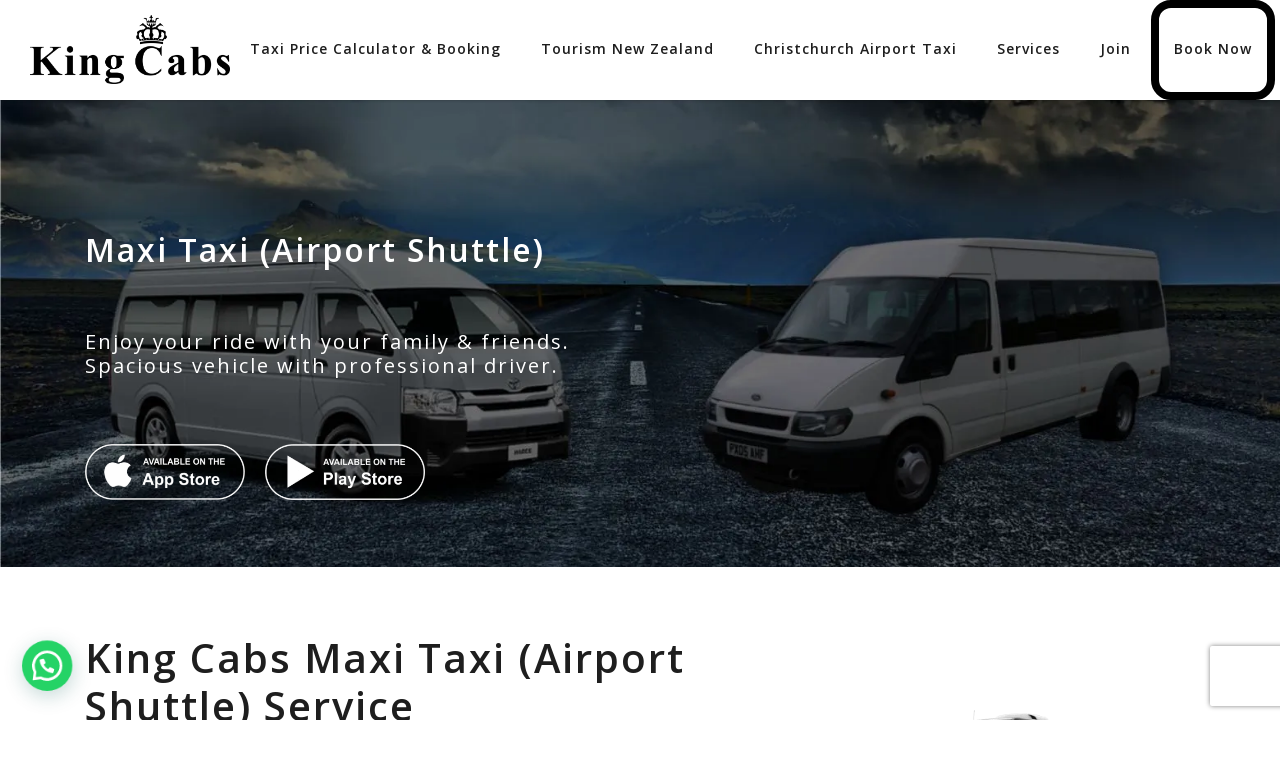

--- FILE ---
content_type: text/html; charset=utf-8
request_url: https://www.google.com/recaptcha/api2/anchor?ar=1&k=6Le583oaAAAAAGJ2gSRiLbwrzLSniuJYQpqxugEu&co=aHR0cHM6Ly9raW5nY2Ficy5jby5uejo0NDM.&hl=en&v=PoyoqOPhxBO7pBk68S4YbpHZ&size=invisible&anchor-ms=20000&execute-ms=30000&cb=xn9g8lq03od0
body_size: 49430
content:
<!DOCTYPE HTML><html dir="ltr" lang="en"><head><meta http-equiv="Content-Type" content="text/html; charset=UTF-8">
<meta http-equiv="X-UA-Compatible" content="IE=edge">
<title>reCAPTCHA</title>
<style type="text/css">
/* cyrillic-ext */
@font-face {
  font-family: 'Roboto';
  font-style: normal;
  font-weight: 400;
  font-stretch: 100%;
  src: url(//fonts.gstatic.com/s/roboto/v48/KFO7CnqEu92Fr1ME7kSn66aGLdTylUAMa3GUBHMdazTgWw.woff2) format('woff2');
  unicode-range: U+0460-052F, U+1C80-1C8A, U+20B4, U+2DE0-2DFF, U+A640-A69F, U+FE2E-FE2F;
}
/* cyrillic */
@font-face {
  font-family: 'Roboto';
  font-style: normal;
  font-weight: 400;
  font-stretch: 100%;
  src: url(//fonts.gstatic.com/s/roboto/v48/KFO7CnqEu92Fr1ME7kSn66aGLdTylUAMa3iUBHMdazTgWw.woff2) format('woff2');
  unicode-range: U+0301, U+0400-045F, U+0490-0491, U+04B0-04B1, U+2116;
}
/* greek-ext */
@font-face {
  font-family: 'Roboto';
  font-style: normal;
  font-weight: 400;
  font-stretch: 100%;
  src: url(//fonts.gstatic.com/s/roboto/v48/KFO7CnqEu92Fr1ME7kSn66aGLdTylUAMa3CUBHMdazTgWw.woff2) format('woff2');
  unicode-range: U+1F00-1FFF;
}
/* greek */
@font-face {
  font-family: 'Roboto';
  font-style: normal;
  font-weight: 400;
  font-stretch: 100%;
  src: url(//fonts.gstatic.com/s/roboto/v48/KFO7CnqEu92Fr1ME7kSn66aGLdTylUAMa3-UBHMdazTgWw.woff2) format('woff2');
  unicode-range: U+0370-0377, U+037A-037F, U+0384-038A, U+038C, U+038E-03A1, U+03A3-03FF;
}
/* math */
@font-face {
  font-family: 'Roboto';
  font-style: normal;
  font-weight: 400;
  font-stretch: 100%;
  src: url(//fonts.gstatic.com/s/roboto/v48/KFO7CnqEu92Fr1ME7kSn66aGLdTylUAMawCUBHMdazTgWw.woff2) format('woff2');
  unicode-range: U+0302-0303, U+0305, U+0307-0308, U+0310, U+0312, U+0315, U+031A, U+0326-0327, U+032C, U+032F-0330, U+0332-0333, U+0338, U+033A, U+0346, U+034D, U+0391-03A1, U+03A3-03A9, U+03B1-03C9, U+03D1, U+03D5-03D6, U+03F0-03F1, U+03F4-03F5, U+2016-2017, U+2034-2038, U+203C, U+2040, U+2043, U+2047, U+2050, U+2057, U+205F, U+2070-2071, U+2074-208E, U+2090-209C, U+20D0-20DC, U+20E1, U+20E5-20EF, U+2100-2112, U+2114-2115, U+2117-2121, U+2123-214F, U+2190, U+2192, U+2194-21AE, U+21B0-21E5, U+21F1-21F2, U+21F4-2211, U+2213-2214, U+2216-22FF, U+2308-230B, U+2310, U+2319, U+231C-2321, U+2336-237A, U+237C, U+2395, U+239B-23B7, U+23D0, U+23DC-23E1, U+2474-2475, U+25AF, U+25B3, U+25B7, U+25BD, U+25C1, U+25CA, U+25CC, U+25FB, U+266D-266F, U+27C0-27FF, U+2900-2AFF, U+2B0E-2B11, U+2B30-2B4C, U+2BFE, U+3030, U+FF5B, U+FF5D, U+1D400-1D7FF, U+1EE00-1EEFF;
}
/* symbols */
@font-face {
  font-family: 'Roboto';
  font-style: normal;
  font-weight: 400;
  font-stretch: 100%;
  src: url(//fonts.gstatic.com/s/roboto/v48/KFO7CnqEu92Fr1ME7kSn66aGLdTylUAMaxKUBHMdazTgWw.woff2) format('woff2');
  unicode-range: U+0001-000C, U+000E-001F, U+007F-009F, U+20DD-20E0, U+20E2-20E4, U+2150-218F, U+2190, U+2192, U+2194-2199, U+21AF, U+21E6-21F0, U+21F3, U+2218-2219, U+2299, U+22C4-22C6, U+2300-243F, U+2440-244A, U+2460-24FF, U+25A0-27BF, U+2800-28FF, U+2921-2922, U+2981, U+29BF, U+29EB, U+2B00-2BFF, U+4DC0-4DFF, U+FFF9-FFFB, U+10140-1018E, U+10190-1019C, U+101A0, U+101D0-101FD, U+102E0-102FB, U+10E60-10E7E, U+1D2C0-1D2D3, U+1D2E0-1D37F, U+1F000-1F0FF, U+1F100-1F1AD, U+1F1E6-1F1FF, U+1F30D-1F30F, U+1F315, U+1F31C, U+1F31E, U+1F320-1F32C, U+1F336, U+1F378, U+1F37D, U+1F382, U+1F393-1F39F, U+1F3A7-1F3A8, U+1F3AC-1F3AF, U+1F3C2, U+1F3C4-1F3C6, U+1F3CA-1F3CE, U+1F3D4-1F3E0, U+1F3ED, U+1F3F1-1F3F3, U+1F3F5-1F3F7, U+1F408, U+1F415, U+1F41F, U+1F426, U+1F43F, U+1F441-1F442, U+1F444, U+1F446-1F449, U+1F44C-1F44E, U+1F453, U+1F46A, U+1F47D, U+1F4A3, U+1F4B0, U+1F4B3, U+1F4B9, U+1F4BB, U+1F4BF, U+1F4C8-1F4CB, U+1F4D6, U+1F4DA, U+1F4DF, U+1F4E3-1F4E6, U+1F4EA-1F4ED, U+1F4F7, U+1F4F9-1F4FB, U+1F4FD-1F4FE, U+1F503, U+1F507-1F50B, U+1F50D, U+1F512-1F513, U+1F53E-1F54A, U+1F54F-1F5FA, U+1F610, U+1F650-1F67F, U+1F687, U+1F68D, U+1F691, U+1F694, U+1F698, U+1F6AD, U+1F6B2, U+1F6B9-1F6BA, U+1F6BC, U+1F6C6-1F6CF, U+1F6D3-1F6D7, U+1F6E0-1F6EA, U+1F6F0-1F6F3, U+1F6F7-1F6FC, U+1F700-1F7FF, U+1F800-1F80B, U+1F810-1F847, U+1F850-1F859, U+1F860-1F887, U+1F890-1F8AD, U+1F8B0-1F8BB, U+1F8C0-1F8C1, U+1F900-1F90B, U+1F93B, U+1F946, U+1F984, U+1F996, U+1F9E9, U+1FA00-1FA6F, U+1FA70-1FA7C, U+1FA80-1FA89, U+1FA8F-1FAC6, U+1FACE-1FADC, U+1FADF-1FAE9, U+1FAF0-1FAF8, U+1FB00-1FBFF;
}
/* vietnamese */
@font-face {
  font-family: 'Roboto';
  font-style: normal;
  font-weight: 400;
  font-stretch: 100%;
  src: url(//fonts.gstatic.com/s/roboto/v48/KFO7CnqEu92Fr1ME7kSn66aGLdTylUAMa3OUBHMdazTgWw.woff2) format('woff2');
  unicode-range: U+0102-0103, U+0110-0111, U+0128-0129, U+0168-0169, U+01A0-01A1, U+01AF-01B0, U+0300-0301, U+0303-0304, U+0308-0309, U+0323, U+0329, U+1EA0-1EF9, U+20AB;
}
/* latin-ext */
@font-face {
  font-family: 'Roboto';
  font-style: normal;
  font-weight: 400;
  font-stretch: 100%;
  src: url(//fonts.gstatic.com/s/roboto/v48/KFO7CnqEu92Fr1ME7kSn66aGLdTylUAMa3KUBHMdazTgWw.woff2) format('woff2');
  unicode-range: U+0100-02BA, U+02BD-02C5, U+02C7-02CC, U+02CE-02D7, U+02DD-02FF, U+0304, U+0308, U+0329, U+1D00-1DBF, U+1E00-1E9F, U+1EF2-1EFF, U+2020, U+20A0-20AB, U+20AD-20C0, U+2113, U+2C60-2C7F, U+A720-A7FF;
}
/* latin */
@font-face {
  font-family: 'Roboto';
  font-style: normal;
  font-weight: 400;
  font-stretch: 100%;
  src: url(//fonts.gstatic.com/s/roboto/v48/KFO7CnqEu92Fr1ME7kSn66aGLdTylUAMa3yUBHMdazQ.woff2) format('woff2');
  unicode-range: U+0000-00FF, U+0131, U+0152-0153, U+02BB-02BC, U+02C6, U+02DA, U+02DC, U+0304, U+0308, U+0329, U+2000-206F, U+20AC, U+2122, U+2191, U+2193, U+2212, U+2215, U+FEFF, U+FFFD;
}
/* cyrillic-ext */
@font-face {
  font-family: 'Roboto';
  font-style: normal;
  font-weight: 500;
  font-stretch: 100%;
  src: url(//fonts.gstatic.com/s/roboto/v48/KFO7CnqEu92Fr1ME7kSn66aGLdTylUAMa3GUBHMdazTgWw.woff2) format('woff2');
  unicode-range: U+0460-052F, U+1C80-1C8A, U+20B4, U+2DE0-2DFF, U+A640-A69F, U+FE2E-FE2F;
}
/* cyrillic */
@font-face {
  font-family: 'Roboto';
  font-style: normal;
  font-weight: 500;
  font-stretch: 100%;
  src: url(//fonts.gstatic.com/s/roboto/v48/KFO7CnqEu92Fr1ME7kSn66aGLdTylUAMa3iUBHMdazTgWw.woff2) format('woff2');
  unicode-range: U+0301, U+0400-045F, U+0490-0491, U+04B0-04B1, U+2116;
}
/* greek-ext */
@font-face {
  font-family: 'Roboto';
  font-style: normal;
  font-weight: 500;
  font-stretch: 100%;
  src: url(//fonts.gstatic.com/s/roboto/v48/KFO7CnqEu92Fr1ME7kSn66aGLdTylUAMa3CUBHMdazTgWw.woff2) format('woff2');
  unicode-range: U+1F00-1FFF;
}
/* greek */
@font-face {
  font-family: 'Roboto';
  font-style: normal;
  font-weight: 500;
  font-stretch: 100%;
  src: url(//fonts.gstatic.com/s/roboto/v48/KFO7CnqEu92Fr1ME7kSn66aGLdTylUAMa3-UBHMdazTgWw.woff2) format('woff2');
  unicode-range: U+0370-0377, U+037A-037F, U+0384-038A, U+038C, U+038E-03A1, U+03A3-03FF;
}
/* math */
@font-face {
  font-family: 'Roboto';
  font-style: normal;
  font-weight: 500;
  font-stretch: 100%;
  src: url(//fonts.gstatic.com/s/roboto/v48/KFO7CnqEu92Fr1ME7kSn66aGLdTylUAMawCUBHMdazTgWw.woff2) format('woff2');
  unicode-range: U+0302-0303, U+0305, U+0307-0308, U+0310, U+0312, U+0315, U+031A, U+0326-0327, U+032C, U+032F-0330, U+0332-0333, U+0338, U+033A, U+0346, U+034D, U+0391-03A1, U+03A3-03A9, U+03B1-03C9, U+03D1, U+03D5-03D6, U+03F0-03F1, U+03F4-03F5, U+2016-2017, U+2034-2038, U+203C, U+2040, U+2043, U+2047, U+2050, U+2057, U+205F, U+2070-2071, U+2074-208E, U+2090-209C, U+20D0-20DC, U+20E1, U+20E5-20EF, U+2100-2112, U+2114-2115, U+2117-2121, U+2123-214F, U+2190, U+2192, U+2194-21AE, U+21B0-21E5, U+21F1-21F2, U+21F4-2211, U+2213-2214, U+2216-22FF, U+2308-230B, U+2310, U+2319, U+231C-2321, U+2336-237A, U+237C, U+2395, U+239B-23B7, U+23D0, U+23DC-23E1, U+2474-2475, U+25AF, U+25B3, U+25B7, U+25BD, U+25C1, U+25CA, U+25CC, U+25FB, U+266D-266F, U+27C0-27FF, U+2900-2AFF, U+2B0E-2B11, U+2B30-2B4C, U+2BFE, U+3030, U+FF5B, U+FF5D, U+1D400-1D7FF, U+1EE00-1EEFF;
}
/* symbols */
@font-face {
  font-family: 'Roboto';
  font-style: normal;
  font-weight: 500;
  font-stretch: 100%;
  src: url(//fonts.gstatic.com/s/roboto/v48/KFO7CnqEu92Fr1ME7kSn66aGLdTylUAMaxKUBHMdazTgWw.woff2) format('woff2');
  unicode-range: U+0001-000C, U+000E-001F, U+007F-009F, U+20DD-20E0, U+20E2-20E4, U+2150-218F, U+2190, U+2192, U+2194-2199, U+21AF, U+21E6-21F0, U+21F3, U+2218-2219, U+2299, U+22C4-22C6, U+2300-243F, U+2440-244A, U+2460-24FF, U+25A0-27BF, U+2800-28FF, U+2921-2922, U+2981, U+29BF, U+29EB, U+2B00-2BFF, U+4DC0-4DFF, U+FFF9-FFFB, U+10140-1018E, U+10190-1019C, U+101A0, U+101D0-101FD, U+102E0-102FB, U+10E60-10E7E, U+1D2C0-1D2D3, U+1D2E0-1D37F, U+1F000-1F0FF, U+1F100-1F1AD, U+1F1E6-1F1FF, U+1F30D-1F30F, U+1F315, U+1F31C, U+1F31E, U+1F320-1F32C, U+1F336, U+1F378, U+1F37D, U+1F382, U+1F393-1F39F, U+1F3A7-1F3A8, U+1F3AC-1F3AF, U+1F3C2, U+1F3C4-1F3C6, U+1F3CA-1F3CE, U+1F3D4-1F3E0, U+1F3ED, U+1F3F1-1F3F3, U+1F3F5-1F3F7, U+1F408, U+1F415, U+1F41F, U+1F426, U+1F43F, U+1F441-1F442, U+1F444, U+1F446-1F449, U+1F44C-1F44E, U+1F453, U+1F46A, U+1F47D, U+1F4A3, U+1F4B0, U+1F4B3, U+1F4B9, U+1F4BB, U+1F4BF, U+1F4C8-1F4CB, U+1F4D6, U+1F4DA, U+1F4DF, U+1F4E3-1F4E6, U+1F4EA-1F4ED, U+1F4F7, U+1F4F9-1F4FB, U+1F4FD-1F4FE, U+1F503, U+1F507-1F50B, U+1F50D, U+1F512-1F513, U+1F53E-1F54A, U+1F54F-1F5FA, U+1F610, U+1F650-1F67F, U+1F687, U+1F68D, U+1F691, U+1F694, U+1F698, U+1F6AD, U+1F6B2, U+1F6B9-1F6BA, U+1F6BC, U+1F6C6-1F6CF, U+1F6D3-1F6D7, U+1F6E0-1F6EA, U+1F6F0-1F6F3, U+1F6F7-1F6FC, U+1F700-1F7FF, U+1F800-1F80B, U+1F810-1F847, U+1F850-1F859, U+1F860-1F887, U+1F890-1F8AD, U+1F8B0-1F8BB, U+1F8C0-1F8C1, U+1F900-1F90B, U+1F93B, U+1F946, U+1F984, U+1F996, U+1F9E9, U+1FA00-1FA6F, U+1FA70-1FA7C, U+1FA80-1FA89, U+1FA8F-1FAC6, U+1FACE-1FADC, U+1FADF-1FAE9, U+1FAF0-1FAF8, U+1FB00-1FBFF;
}
/* vietnamese */
@font-face {
  font-family: 'Roboto';
  font-style: normal;
  font-weight: 500;
  font-stretch: 100%;
  src: url(//fonts.gstatic.com/s/roboto/v48/KFO7CnqEu92Fr1ME7kSn66aGLdTylUAMa3OUBHMdazTgWw.woff2) format('woff2');
  unicode-range: U+0102-0103, U+0110-0111, U+0128-0129, U+0168-0169, U+01A0-01A1, U+01AF-01B0, U+0300-0301, U+0303-0304, U+0308-0309, U+0323, U+0329, U+1EA0-1EF9, U+20AB;
}
/* latin-ext */
@font-face {
  font-family: 'Roboto';
  font-style: normal;
  font-weight: 500;
  font-stretch: 100%;
  src: url(//fonts.gstatic.com/s/roboto/v48/KFO7CnqEu92Fr1ME7kSn66aGLdTylUAMa3KUBHMdazTgWw.woff2) format('woff2');
  unicode-range: U+0100-02BA, U+02BD-02C5, U+02C7-02CC, U+02CE-02D7, U+02DD-02FF, U+0304, U+0308, U+0329, U+1D00-1DBF, U+1E00-1E9F, U+1EF2-1EFF, U+2020, U+20A0-20AB, U+20AD-20C0, U+2113, U+2C60-2C7F, U+A720-A7FF;
}
/* latin */
@font-face {
  font-family: 'Roboto';
  font-style: normal;
  font-weight: 500;
  font-stretch: 100%;
  src: url(//fonts.gstatic.com/s/roboto/v48/KFO7CnqEu92Fr1ME7kSn66aGLdTylUAMa3yUBHMdazQ.woff2) format('woff2');
  unicode-range: U+0000-00FF, U+0131, U+0152-0153, U+02BB-02BC, U+02C6, U+02DA, U+02DC, U+0304, U+0308, U+0329, U+2000-206F, U+20AC, U+2122, U+2191, U+2193, U+2212, U+2215, U+FEFF, U+FFFD;
}
/* cyrillic-ext */
@font-face {
  font-family: 'Roboto';
  font-style: normal;
  font-weight: 900;
  font-stretch: 100%;
  src: url(//fonts.gstatic.com/s/roboto/v48/KFO7CnqEu92Fr1ME7kSn66aGLdTylUAMa3GUBHMdazTgWw.woff2) format('woff2');
  unicode-range: U+0460-052F, U+1C80-1C8A, U+20B4, U+2DE0-2DFF, U+A640-A69F, U+FE2E-FE2F;
}
/* cyrillic */
@font-face {
  font-family: 'Roboto';
  font-style: normal;
  font-weight: 900;
  font-stretch: 100%;
  src: url(//fonts.gstatic.com/s/roboto/v48/KFO7CnqEu92Fr1ME7kSn66aGLdTylUAMa3iUBHMdazTgWw.woff2) format('woff2');
  unicode-range: U+0301, U+0400-045F, U+0490-0491, U+04B0-04B1, U+2116;
}
/* greek-ext */
@font-face {
  font-family: 'Roboto';
  font-style: normal;
  font-weight: 900;
  font-stretch: 100%;
  src: url(//fonts.gstatic.com/s/roboto/v48/KFO7CnqEu92Fr1ME7kSn66aGLdTylUAMa3CUBHMdazTgWw.woff2) format('woff2');
  unicode-range: U+1F00-1FFF;
}
/* greek */
@font-face {
  font-family: 'Roboto';
  font-style: normal;
  font-weight: 900;
  font-stretch: 100%;
  src: url(//fonts.gstatic.com/s/roboto/v48/KFO7CnqEu92Fr1ME7kSn66aGLdTylUAMa3-UBHMdazTgWw.woff2) format('woff2');
  unicode-range: U+0370-0377, U+037A-037F, U+0384-038A, U+038C, U+038E-03A1, U+03A3-03FF;
}
/* math */
@font-face {
  font-family: 'Roboto';
  font-style: normal;
  font-weight: 900;
  font-stretch: 100%;
  src: url(//fonts.gstatic.com/s/roboto/v48/KFO7CnqEu92Fr1ME7kSn66aGLdTylUAMawCUBHMdazTgWw.woff2) format('woff2');
  unicode-range: U+0302-0303, U+0305, U+0307-0308, U+0310, U+0312, U+0315, U+031A, U+0326-0327, U+032C, U+032F-0330, U+0332-0333, U+0338, U+033A, U+0346, U+034D, U+0391-03A1, U+03A3-03A9, U+03B1-03C9, U+03D1, U+03D5-03D6, U+03F0-03F1, U+03F4-03F5, U+2016-2017, U+2034-2038, U+203C, U+2040, U+2043, U+2047, U+2050, U+2057, U+205F, U+2070-2071, U+2074-208E, U+2090-209C, U+20D0-20DC, U+20E1, U+20E5-20EF, U+2100-2112, U+2114-2115, U+2117-2121, U+2123-214F, U+2190, U+2192, U+2194-21AE, U+21B0-21E5, U+21F1-21F2, U+21F4-2211, U+2213-2214, U+2216-22FF, U+2308-230B, U+2310, U+2319, U+231C-2321, U+2336-237A, U+237C, U+2395, U+239B-23B7, U+23D0, U+23DC-23E1, U+2474-2475, U+25AF, U+25B3, U+25B7, U+25BD, U+25C1, U+25CA, U+25CC, U+25FB, U+266D-266F, U+27C0-27FF, U+2900-2AFF, U+2B0E-2B11, U+2B30-2B4C, U+2BFE, U+3030, U+FF5B, U+FF5D, U+1D400-1D7FF, U+1EE00-1EEFF;
}
/* symbols */
@font-face {
  font-family: 'Roboto';
  font-style: normal;
  font-weight: 900;
  font-stretch: 100%;
  src: url(//fonts.gstatic.com/s/roboto/v48/KFO7CnqEu92Fr1ME7kSn66aGLdTylUAMaxKUBHMdazTgWw.woff2) format('woff2');
  unicode-range: U+0001-000C, U+000E-001F, U+007F-009F, U+20DD-20E0, U+20E2-20E4, U+2150-218F, U+2190, U+2192, U+2194-2199, U+21AF, U+21E6-21F0, U+21F3, U+2218-2219, U+2299, U+22C4-22C6, U+2300-243F, U+2440-244A, U+2460-24FF, U+25A0-27BF, U+2800-28FF, U+2921-2922, U+2981, U+29BF, U+29EB, U+2B00-2BFF, U+4DC0-4DFF, U+FFF9-FFFB, U+10140-1018E, U+10190-1019C, U+101A0, U+101D0-101FD, U+102E0-102FB, U+10E60-10E7E, U+1D2C0-1D2D3, U+1D2E0-1D37F, U+1F000-1F0FF, U+1F100-1F1AD, U+1F1E6-1F1FF, U+1F30D-1F30F, U+1F315, U+1F31C, U+1F31E, U+1F320-1F32C, U+1F336, U+1F378, U+1F37D, U+1F382, U+1F393-1F39F, U+1F3A7-1F3A8, U+1F3AC-1F3AF, U+1F3C2, U+1F3C4-1F3C6, U+1F3CA-1F3CE, U+1F3D4-1F3E0, U+1F3ED, U+1F3F1-1F3F3, U+1F3F5-1F3F7, U+1F408, U+1F415, U+1F41F, U+1F426, U+1F43F, U+1F441-1F442, U+1F444, U+1F446-1F449, U+1F44C-1F44E, U+1F453, U+1F46A, U+1F47D, U+1F4A3, U+1F4B0, U+1F4B3, U+1F4B9, U+1F4BB, U+1F4BF, U+1F4C8-1F4CB, U+1F4D6, U+1F4DA, U+1F4DF, U+1F4E3-1F4E6, U+1F4EA-1F4ED, U+1F4F7, U+1F4F9-1F4FB, U+1F4FD-1F4FE, U+1F503, U+1F507-1F50B, U+1F50D, U+1F512-1F513, U+1F53E-1F54A, U+1F54F-1F5FA, U+1F610, U+1F650-1F67F, U+1F687, U+1F68D, U+1F691, U+1F694, U+1F698, U+1F6AD, U+1F6B2, U+1F6B9-1F6BA, U+1F6BC, U+1F6C6-1F6CF, U+1F6D3-1F6D7, U+1F6E0-1F6EA, U+1F6F0-1F6F3, U+1F6F7-1F6FC, U+1F700-1F7FF, U+1F800-1F80B, U+1F810-1F847, U+1F850-1F859, U+1F860-1F887, U+1F890-1F8AD, U+1F8B0-1F8BB, U+1F8C0-1F8C1, U+1F900-1F90B, U+1F93B, U+1F946, U+1F984, U+1F996, U+1F9E9, U+1FA00-1FA6F, U+1FA70-1FA7C, U+1FA80-1FA89, U+1FA8F-1FAC6, U+1FACE-1FADC, U+1FADF-1FAE9, U+1FAF0-1FAF8, U+1FB00-1FBFF;
}
/* vietnamese */
@font-face {
  font-family: 'Roboto';
  font-style: normal;
  font-weight: 900;
  font-stretch: 100%;
  src: url(//fonts.gstatic.com/s/roboto/v48/KFO7CnqEu92Fr1ME7kSn66aGLdTylUAMa3OUBHMdazTgWw.woff2) format('woff2');
  unicode-range: U+0102-0103, U+0110-0111, U+0128-0129, U+0168-0169, U+01A0-01A1, U+01AF-01B0, U+0300-0301, U+0303-0304, U+0308-0309, U+0323, U+0329, U+1EA0-1EF9, U+20AB;
}
/* latin-ext */
@font-face {
  font-family: 'Roboto';
  font-style: normal;
  font-weight: 900;
  font-stretch: 100%;
  src: url(//fonts.gstatic.com/s/roboto/v48/KFO7CnqEu92Fr1ME7kSn66aGLdTylUAMa3KUBHMdazTgWw.woff2) format('woff2');
  unicode-range: U+0100-02BA, U+02BD-02C5, U+02C7-02CC, U+02CE-02D7, U+02DD-02FF, U+0304, U+0308, U+0329, U+1D00-1DBF, U+1E00-1E9F, U+1EF2-1EFF, U+2020, U+20A0-20AB, U+20AD-20C0, U+2113, U+2C60-2C7F, U+A720-A7FF;
}
/* latin */
@font-face {
  font-family: 'Roboto';
  font-style: normal;
  font-weight: 900;
  font-stretch: 100%;
  src: url(//fonts.gstatic.com/s/roboto/v48/KFO7CnqEu92Fr1ME7kSn66aGLdTylUAMa3yUBHMdazQ.woff2) format('woff2');
  unicode-range: U+0000-00FF, U+0131, U+0152-0153, U+02BB-02BC, U+02C6, U+02DA, U+02DC, U+0304, U+0308, U+0329, U+2000-206F, U+20AC, U+2122, U+2191, U+2193, U+2212, U+2215, U+FEFF, U+FFFD;
}

</style>
<link rel="stylesheet" type="text/css" href="https://www.gstatic.com/recaptcha/releases/PoyoqOPhxBO7pBk68S4YbpHZ/styles__ltr.css">
<script nonce="mC_3E1pEGJH62E8HCtCTTQ" type="text/javascript">window['__recaptcha_api'] = 'https://www.google.com/recaptcha/api2/';</script>
<script type="text/javascript" src="https://www.gstatic.com/recaptcha/releases/PoyoqOPhxBO7pBk68S4YbpHZ/recaptcha__en.js" nonce="mC_3E1pEGJH62E8HCtCTTQ">
      
    </script></head>
<body><div id="rc-anchor-alert" class="rc-anchor-alert"></div>
<input type="hidden" id="recaptcha-token" value="[base64]">
<script type="text/javascript" nonce="mC_3E1pEGJH62E8HCtCTTQ">
      recaptcha.anchor.Main.init("[\x22ainput\x22,[\x22bgdata\x22,\x22\x22,\[base64]/[base64]/bmV3IFpbdF0obVswXSk6Sz09Mj9uZXcgWlt0XShtWzBdLG1bMV0pOks9PTM/bmV3IFpbdF0obVswXSxtWzFdLG1bMl0pOks9PTQ/[base64]/[base64]/[base64]/[base64]/[base64]/[base64]/[base64]/[base64]/[base64]/[base64]/[base64]/[base64]/[base64]/[base64]\\u003d\\u003d\x22,\[base64]\\u003d\\u003d\x22,\x22w5DDgCoFRkAtwo/DvcOqA8OKKkVADMORwpbDgsKEw6low4zDp8KuKTPDkEpSYyMBQMOQw6Z4wrjDvlTDk8KYF8ORccOTWFhywoZZeR5oQHFqwqc1w7LDrcKKO8KKwqzDnl/ChsO8AMOOw5tpw7Udw4AkYlx+RAXDoDlVfMK0wr9eaCzDhMOQRl9Iw4l/UcOGLMOAdyMrw4chIsOmw6LChsKSVQHCk8OPKFgjw4EMXT1QZ8KgwrLCtkB9LMOcw7nCmMKFwqvDhhvClcOrw6TDoMONc8OdwpvDrsOJBMKQwqvDocOBw44CScONwpgJw4rCvRhYwr4Nw78MwoAHVhXCvR1/w68eVMORdsOPd8Kxw7ZqGcKoQMKlw6HCjcOZS8Kmw4HCqR4EWjnCpkzDvwbCgMKRwp9KwrcVwo8/HcKVwqxSw5Z+A1LChcOcwr3Cu8OuwpLDhcObwqXDp3rCn8Klw7tSw7I6w7rDhlLCoxLCpDgAWsOSw5Rnw4vDrgjDrU7CtSMlJGjDjkrDnnoXw50icV7CuMO9w5vDrMOxwrNXHMOuFcOqP8OTV8KtwpU2w6cJEcObw7cFwp/Dvl8CPsONZcO2B8KlKCfCsMK8FCXCq8KnwrDClUTCqn8UQ8Ogwq/CmzwSTShvwqjCvcOCwp4ow7Ucwq3CkAQ2w4/Dg8OSwoISFHrDssKwLUdjDXDDm8Klw5Ucw4tNCcKEbVzCnEIId8K7w7LDsWNlMH4Kw7bCmjdSwpUiwqbCpXbDlHx1J8KOX3LCnMKlwoYLfi/DtDnCsT5uwr/Do8KaV8Ozw553w5/[base64]/E8K/[base64]/KAsYTcOzdR3DjQYUw7/[base64]/Ck8KywrXCrsKAeknDnsK2w79hHwwTwo0OK8O7LMKgDsKqwop8wpXDn8Ovw5JdacKUwrTCqQ4ywqnDpcO+ccKYwohoU8O7Z8KuMcOCdcKOw47Dk2jDhMKJGMK8aT3Cmg/[base64]/DusKmesOBwrANV8Kvw5wUw77CgiMEGMKXZBVRT8Oxwo5kwo7DminCiA0UKWHCjMKiwp0BwprCn1vClsO2wrVSw6dzGy3CtQJpwoHCrcKhMsO1w7pJw6pzYMOfW00yw5bCvxPDu8O/w6Y4UQYJVl/CplbCtTcdwpHCkAHDj8OkfUXCi8K6SGPCqMKYLAcUw7PDmcKIwqXCvsO0fXEnS8Oaw7VMZQx6wqItPcKTbsKww7hsV8KsM0ERWsO/CcKHw5vCu8OEw5AAacK2CCnClMOnDxbCsMO6woPCiGHCvsOYFUsIT8OYwqXDmnU/wpzCjsKbcMK6w4QDKMOyTWvCmsO1wqLCtifCn0QcwrMSJXd4wonCgylLw4JWw5vCmcK8w7XDn8KmFRl8w4sywqd0IsO8OlfClyHCsCl4wqzClMKiDMKAclRgwolzwo/CiTk1RDIsKQ5TwrLCvMKiDMO8wpXCucKDBS4hABFJOmzDkzXDrsO7cU/CjMOvPsK4a8OMw6M8w5Y/[base64]/UMOmw7TDrMOcwqd/w7bCp0FyA8KnacKxwpoSw6zDgMOVwojCrcKYw4vCkcKJQEDCuDtiQMK3FXR6R8OtFsKbwo7Dv8OHYSPCt3bDsCLClj9YwqNxw70lPMOWwrzDpUgZHndAw7sEFQ14w4HCqG9nw5Qnw7NKwpRfK8O7Slkawr7Dr0zCo8OVwrPCqsOZwoV5ICvCo1Q/w6rDpcOMwqo3wokiwpbCoXzDqUzDnsKnS8KAw6tPThArSsK4Q8K6VgxRf0VgccOvPsOBUsKOw4JmJFh2w5jCj8K4DMOKFMK5wpbCo8Kzw5jClBPDkWldLsO5UMO9JcO8CMOAIsKEw5EYwrtZwo3DrMOcZDRpSMKAw5XChlzDjndfYMKdMjE/CGXChUMxGH3DuAvDjsOuworCrXJiwqfCpWJJYGdjSMOUwq8zw4N0w5BaYUfCsUE1wr1gfmXCiD3DlU7DqsOiwofChRZtWMOswonDi8OUXH8SVn9pwqAUXMOWwr/Cr1whwohaZzkpw7tOw67CvDFGSGZWwpJuUMO8VMKWwpjCnsKkw5tSwrrCgT/Dt8Ojw4kjIMK1wrBnw6deZAN8w5czRcKRMjXDscOFDsOab8K1I8KEHcOUVBzCjcO9DsOyw5MlPioQwr7CsH7Dkh/DrMOlH2bDlWIkwqBdFsOtwpEow6tFb8KsPcODMwIFGRcfw44Ww4TDlFrDpnAdw7nCssOQcB0WCsO4wqTCgFoiw684cMOvw4/CucKUworCgkjCjXoYWEkXe8KzAsKyZsOjdsKPw7Fhw7xRw6AHcsOBw5UIDcOsTUVsc8O/wrwww5fChy8BSwdiw4xpw7PChBRNwrnDncOrTQs+MMK0A3fCmBfCo8KjBsOsMWDDsXLCmMK1D8Kqwr1rw5jCvcKWBmXCncObTmhDwolSZmXDlmzDilXDhV/[base64]/YVHCn1/DucKscWTCuMKgB1fCicOcwolHJjMQEwcSw71We8KiJktkF3oXMsOoEcKWw4RCdBnDnDc6wos/[base64]/[base64]/[base64]/[base64]/[base64]/V3zDhx7DtsONH2LDrcOjVTJjUsKQEkc7wpLDksOSHEcAw4ksaygbwrorOxDDjcK+wqQPPsODw5fCjsOUUS3Cj8O7w4jDiTrDtsOlw78Fw4keD1vCvsKZJ8OOcSTCj8KqTEfDi8OFw4dHakRrw7MEOhR/[base64]/DvcONw6vCn3LCucK7fcK5w741worCuX0jFy4BIcKeGi4YVMO0BMK8ayTCtBXDp8KBOBZrwpAgwq5EwpbDvsKVcVwoGMKHwrDDgWnCpA3CtMOQwq/DhGt9bgQUwoNRwo7CpGDDgEfCrhFowprCpVLDvUnChhLCu8OOw40rw4JFDW/Dm8O3wo0Yw5sXE8Kqw4LDqMOswqrCoXZbwoTCksO+IMOAwrHDp8OZw7Zjw6nCl8Kpw749wo3CtcO1w5tJw4HCj0A4wobCs8K/w4pVw5IRw7UsIcODfQnClF7DkMKuwpo7woPDr8OfemjClsKbwr3CsmNnDcKEw7hwwqXCpsK5V8KuFTrClwrChwbDt0MCHMOOVVDCm8KJwq12woYgQsK2woLCijHDusKwAmnCsSYEKcK4dcK9Dl/ChlvCkE/DnB1AYcKQwqLDixNKHkxVSFpKX2t0w6h8BSjDmXXCqMKsw5HCtj88fWLCvjsyEyjCpsO5w400QcKuVnsfwqdIdChOw7nDjcObw4jDtQ1Owqx/XHkywoB/w53CqDdewqJVI8O+wqbCqsOpw7AKw5JHMsOewpHDt8K4Z8OGwo7DoHfDlwDCmMKbwqDDqhR2Ex5Awp3DvhzDt8KsKxzCsjpvwqfDpwrCiDYRw6x5wofDnsO0w5x0w5HCtzHDpsKmwpMSTVRswpECdcKKw6LDmTjDmQ/CqkPDrcOGw5UmwrnDoMK4w6zCq2RHd8OJwrLDjcKxw483CUfDosONwrQTG8KIw7fCmsOFw4XDl8Krw5fDiw3CmMK4wq4/[base64]/DjwHCmsKUw5txw7XDl8OodMOdIcKlRMKUR8OywqooJMOHCkUVVsK2w4nCqMOawrvCgcOHwoDCjMOgABpVPhfDlsO6B2UURzYkBixAw6zDscKAE1fDqMOHd2TDhwRSwoxDw77Cs8KVwqRAF8Oswq4WcRrCl8Ofw45/JhfDo3h0w5LCscKow6jCpRfCj2DDncK/wroCw6YLWQItw4bClSXCiMKPwoZiw4jDqMO2Z8OiwqVNw78TwrLDiizDgMO1GCfDl8OywpDCisKQYcKSwrpYwpY/MmhmaEhKAVjClip1wrZ9w43DrMKhw6nDlcOJFcKywpgSYsKBdsKYw4rDhGISOhrCu3nDkFvDisKgw5bDnMOtw418w40oaBvDqlDCu1bCnDbDh8OPw51QCcK3wpBFPsKkHsOWKcOaw7TCl8K4w7pxwqJ/w5vDi2sqw4s9wpbCly15cMOAZcOEw6XCicOKRz5owoLDriNmfj1PBS/DmcKvSsO5ShYcYsK1QsKfwqbDp8Oxw6jDusOsOknCj8KXRsOzw4XCg8OFfx/CqHUswovDmcOXWQHCt8ORwq/Dg13Cl8O6dsOcX8OYVcKUw6fCo8OBI8KOwqQmw5NYCcOFw4hlwrU6T1VEwrhawo/DvsOKwrNTwqDCsMOQwrl5w7vDuD/DqsO0wojDsUQ/YcKow57DtFxaw6xOasKzw5sHAsOqLwZ2w7g+S8O5HDg6w7gxw4RuwrBDT2deDjrCo8OVUCDCkgt8w4nCj8K7w5fDmXjCrXnCicKxw64kw6PDpjZaJMORwqw5w5jCvk/[base64]/w5LDuMKkwoUTQ0fDmcOTM8O3w4bCncKDw77CjyfCjsK5RSLDnn/Dm2bDuRBnGMKewprCvijCg1IxeifCrDQ0w4PDocO0LXo/w45bwr9qwqPDrcO9wqkdwqACwrHDj8KpDcOzQsKdEcOiwqPCv8KDw6IhfcOWd243w6XCksKBd3VbAnZHPk1Hw5jCoksiMDMGQkjChzXCliPCiWsdwo7DsDBKw6bChyTCucOiw5kwTyMFWMKeH0/Dn8KIwqhpOVHCuGpzw7HCjsO6BsOAZAzChFI0w4pFwqogPcK+ecOuw6HDj8ONwoNlQihaUATDiifDoDnDrcOvw5UhEsK+wobDqFQmM2HDpk/DoMKaw5nDmgQDw7fCusOyJsOCAHklw7bCoGEPw6RCCsOEworCgljCi8KxwptJP8O2w6/CkFnDj3PDm8ODGTJ7w4AVH0UbdcK4wr93BXvCh8KUw5kBw4/[base64]/ZsK1wr1pwotkP8OqCT3Cg8OfF8KGDlvCssKLwqkIwpcnFcKHwrXCgwMtw4XDtsOAICLCiTs9w4hXw6jDvsOGw7o1wrzCilIow48/[base64]/L8K8V2YUecKuw45WYmjCuMKEw7BWQUJkwoNtV8OwwqZDQcO0wovDvlUGfH8yw589wo88D2osB8KaI8KHYB3CmMOVwpfClG5tLMK9U2Q4wp/Di8KbEcO+JcKPw5x4w7bCsiIewqs/YVTDv3kDw4QtLVLCs8O8cxV/aHjDtsOgQgLCmTrDuQZDXBVzwpjDu2DCnmdTwrbDkC42wpBcwpg2HMOmw4NvDmvCuMOZwr5bXi4tbsOww63DrnwuMTrDpxvCqMOFwpF2w5/DpjnDocOZRcOvwo/[base64]/CoTRqwrU3Wi3CnMO0CsKRwqbClkYxworCicKsalHDm05awqIEOsK7BsOBW1E2DsKew57CoMOUPjM4Zy4uw5TCo3TCrlPCo8O7ajJ5OcKnN8ONwrpNBMORw6vCngrDmBzChirCnHRdwpU2XV13w4LCocKzbD7DicOFw4DChER4wr8dw4/Dty/CosKBC8KRwqrDsMKAw5/CmUbDnsOwwqdeGFLCjcOfwpPDjhBew5NRPCzDhTwyR8Opw5bDtnF3w4hXfnrDl8KtfWJVcVQMw4rCpsOBZk7DvQNWwp8Cw5fCuMOtQsKOLsK1wqV2w6FLEcKTwqrCsMKobyjCkU/DiQAmwo7CuSNQC8KbeCxYH2lLwqLDpMKWD1J+YgjCksOywoZ8w4TCoMOcIsOMWsKowpfCil9haF/CsilJwrg1w4fCjcOgYhkiwrrClXcyw73DtMOmOcOTX8K9Qiwqw7jDnjrCs1nCrGFVWcKsw41RXS9Rwr14bg/ChlJJKcKHwobDrBRXw63DgyHCu8Ohw6vDjT/CocO0JcKPwq/DoAjDkMOEw4/Dj17CsXxVwq5jw4QPGGXDoMOPw4HCvsKwWMOYHnLCi8OaZWcEw54LHS3DmVnDgnULMsK5Yh7DkQHCn8OVwpLDhcOFe0dgwqnCtcKvwpxJwr4Nw67DjDjCqcKiw6xJw4Bhw6NAwoFsesKTKlLDtMOewonDv8KWJsOTwqPDkm8XL8ODe3nCvCJIVMOaP8O/w4cHWG5Tw5QvwpzCjcK5HVnDmMOBL8OsWcKfwobCvi9xBsKYwrRvCE7CqjjCuz/Dn8Kcw4F6NH/[base64]/[base64]/Clx4iw6rCkcKIwrPDrSgOUMOzw6AbSXQMw5diw6hdJcKGb8KPw5fDrQEETcODKXzDk0cTw5NnHFLCt8KlwpALw7bDocOKDn8hw7UBZz4ow61mPcKdwoFHfsO8wrPCh3tzwpXDksOzw5c/[base64]/Clw5Bw6/CtcOYw5w0QXR4OMKXKQ3CjjHCkVkTwr3Di8O1wpLDnyDDoAZzDTdsesKkwpstAMOBw4lcwptSM8OdwrDDicOzw40Uw4HChidjIz3CkMOMwphyaMKnw4vDusKMw4PCmAgowr1lQXYiQ3QKw7F0wpBKw6JbPcKtHsOmw6fDk3tJOsOCw5/DvsORA3UKw6jCglbDrmvDszrClMKOZypvJsOMaMObw4FNw5LClHjCrMOEw5LClcKVw7kMfS5iecORCHjCjcK4J30rwqZGwonDlMKEw4/CpcOnw4LCoREgw4fChMKRwqpAwofDvg5awq3DhsKQwpNUwr8IUsKkGcO7wrfDqkt7WHNcwpHDksKwwpbCslTDsQbDkgLCjVHDlTvDulEKwpgMSzHCscOaw7PCi8KmwrlUESzDj8KJw5LDuFx0J8KCwp/Chj9DwqV1BFdywr0kPjfDj14xw6lXL3pFwq/Co0UtwppNPsKxVT7CvmTCn8OWwqLDncKJc8Ouw4g2wpXDoMKmw6h3A8OKwpLCvsKJM8KyczPDkMOoMVzDvFg6bMKvw4bDgMKfQcK1RsOBwrXCvXzCvEjDhiXDujDCv8KHbzwOw6sxw7TDqsKSDUnDiEfCjTsCw6/CmMKQEsKhw4A4w61Rw5HCkMOWesKzVErDisKkwpTDvyvCpErDlcKJw5RwLMOpZ3cdYcKaO8KeDsKfL2oaH8KcwqMrFSbCt8KEQsO/w7kuwpkpRFBVw7pcwrXDtcK8QMKFwoNIw4jDvsKkwrzDvkgiBMKxwqnDuWLDlMOqw4YNwqtswprCn8O3wqjCjCpOw7R6wr15wpvCuVjDvSBZAll6E8KFwokSXMO8w5DDs2bDs8Omw6xWbsOMD3XDvcKKIzk+YAU1wqlYwqFAS2DDosOvXGPDvMKZNEQCw4llMsOOw7/[base64]/wrtEcRjDgiE3wrfCgsKuMzg4woh+w6lgw6E8wqkSdcOScsOzwoFCw7sSbWDDvn0ALcK+wprCqB8PwpBpwq3Cj8O4PcK0TMKpFBNVwoE+wovDnsOnRMKgeXJ1DcKTBTfDslzDhFDDpsKyd8Osw402DcOMw7rCh30zwr3CgMOBbsKHwrDCtRTDtVt/[base64]/R2LCusKkwqFowp8uw6VTH8O6wpbDqMOsw7rDt0LCml0sI8K8H8OWHWXCk8OaazsyZcOwXGV0HjPDqMOZwprDh0zDvcKEw4Qxw5ggwp4uw5Y6V2bCocOcOMK6HsO2G8KyZsKDwrgGw65UdRUvZGAQw7rDom/DjVhdwovDqcOQQjwGBgnDp8K3Eg5mOcOnLybCmcKuFwI+wplnwq/Cv8OKZ2PCvh/DjcK0wpHChMO4GRTCvFbDrEPCpcO4FFfDmxocfjvCtjxNw4bDpsOoARzDpSUEw6zCj8Kew6vCtMK6fU9BewwOJsKAwqd1MsO0BldCw5whw5jCqTnDmcOIw5E/Wn5twpBkwo5nwrbDjkbCn8OjwrsOwrMNw5bDr0BmZHTDty7ClVBbAFY8e8KIw71iRsOvw6XClcKNB8Klwq3CqcOzSkpVNwHDs8Ofw5dCTzTDt2sYAhxbK8KLH3/[base64]/Dt1XDpjTCrwLDuCrChxTDvSzCmcOAF8KcBW7DjcOAT20gGhZyeDrCh00ZVkl3cMKDw5vDj8Oje8KKQMOgLMKvUzAHO195w4TDncOMFUxAw4LDmAbChcOewoPCq2LDoV1Gwo9LwrJ4dMKvw5zChG5ywoLCg2LDg8KCdcO1w7ABS8K8DzY+OcO/w4I/wr7DqS/ChcOHw4HDosKxwpIxw7/CqFjDjMKyFsKRw6rChsKLwrjCoDfDv3g8UBLChCsLwrUzw7PCgm7Di8Kjw5XCv2YFE8Ocw7bDk8KKXcOywplBwojDvcONw47DosOiwoXDiMO2OkItaywhw4oyMcK/[base64]/CuCTDmkrCtEvCjFfDuETDrBJrATzCocO5AsOwwoXDhsOjTBM9wpLCjsOcwqEwTA8uMsKUwpZrKcO7w5VNw4zCrsOjMWEHwrfClikOw4DDt05KwpEnwpdCS1XChsOBw7bCh8Kgfw/[base64]/eiQDCcKWwqTDqU0Ywo0KHWDDsw3DkQbCqMOvLTscw4TDuMONwrHCosO/[base64]/[base64]/[base64]/CrMK3ewkwwqbCgX7DuUoew7/[base64]/DnVo9wpvCpzFYI8Oowr4jwrZJJ8KZw7/CksKTfcKDwrbDuk7CpCLCgHXDgMO5EWZ8woFuGk8+wpPCoW89KFjChMOeHcOUIGXDj8KHUMKoD8OlVUfCuGbCkcOxVAgwaMOxMMKvw6zCoTzDmDAlw63Dr8O4RcOlw5/Co2/DkMOBw4/[base64]/DqWTDqTHCp3zDvsK2QTwqw4XDvTBFw5DCkcOIIB7DqcOqL8KbwqJrQsKyw5BtFCbDrGzDuWTDlgB/[base64]/DmyPDkzTCmsO9MSvCi8Otw4PDlCLCgMOKwo7DlUhQw6jCnsKlOTdxw6ECw4tbXkzCuGMIN8OTwrA/[base64]/Co3NkccOAw6LDvApzw6UGw7rDoDBmw51pRAtOX8OfwolDw74yw5g1LWVPw6crwptMUn0yL8Osw7nDm3gew6JAVkoVbWzDgsKUw6NPRcOlAsOdFMO1fMKWwq7Cj2sNw5TCnMKUMMKVw5ZNCMOmdBpULl5IwqNiwpFbJ8OFH1nDqSA9KsO/woLDlMKNw6N/XwTDmcKuTmtXJcKEwoPCtsKPw6rDgMOfw5rDs8O4w6rCqEtecMOzwrkfeGYhw7PDlkTDicOew5XCuMOLFsOVwr7CkMK9woDCuyxPwq8Me8Ozwod2w7VDw7LCtsORRE/CklzCgndlwooiTMOJwrfDisKWRcOJw6vCjMK2w7ZHMjvDrsKlw4jCrcKMYQbCu1F1w5XDgjUCwojCuC7CsgRBRF8gWMKUDwQ5Hn/CvkLCvcOFw7PCgMOiMhLCjlPDr05hChLDl8OUw6RVw459wo15wrVXUjPCokPDusKCccOSIcKPSz8CwprCoH8Kw4LCryjCp8ODScO+WgfCk8OGwr/DkcKOw582w4zCjsO/wqHCnVpawpwqHHXDi8Kvw6rCv8OAdgslYy8Dw6oCY8KNwqgcIcOLwpTCtcO0wr/DrsKBw7Blw5XCocOUw4pswp1ewqvCkSg1TMKHTWpvwrrDgsORwqgdw65fw7zDjw8AWsKlEcOdKmIZDnRvFXI4AzbCrgPDnQ3Cr8KWw6cKwp/[base64]/DgsOewqDDlsOEacKGw73DoWXCt8OqfcKiwr0zIyPChcOOL8K8w7J6wolHw6w2CsKtbG9vwo1Vw5MGDMKSw6vDkiwiWcOyYg58wpvCq8Omwp4ew7obw4Q1wrzDhcO7TMOYOMOjwq16wo3DkmLCkcOxH3tXFcOOSMKOenJ8bU/CusOVUsO/[base64]/w7Eiw4/[base64]/wrvCqcOUGQVqw6Zmw7rClcKzwo4ND8KvwrY6wobDkMOIF8KGPcKsw6MPKEXClcOIw7k7OCvDkDbCjSstw5TCqlcywo/ClcOqNMKfLj4cwofDgcKiIVTDqsKBIWbDrkDDry/DihIpUsOxHMKRX8ODw6hlw64awo3DgcKQwo3Dpm/DlMOcwpoYworDtlvDuw9qHzJ/HATCjsOYw54ZJMO8wop5wogQwo4nfsK3w6PCssOYaj5bD8OXwoh9w7PCkWJsDsOrSE/Ck8O6KsKGJcOHw7MQw4sRb8OxN8OkG8Ohw47ClcKpw6/CncK3LDPCgMOwwoABw6jDj0t/w6pqwqnDhT0bw5fCiU9kw4bDlcKqNE4CNsKhw7RAbU7DoXHDvsKfwpkTworCoB3DisKsw59NVxcUw50nw6vCnMOzfsKDwo3CrsKewqAjw5TCrMKewrAyB8Klwr0tw6PClgMvMQ0Fw5/DvlMLw5fCrcKTAMOHwo5EIMOIWMO4wpIpwp7DucOlwoLCkRDDl1vDjQHDtDTCtsO4fUnDt8OFw7tuU1LDgznCtWfDkT/ClwMEw7jCq8K+Knsuwo4gw7fDssOMwpY/KMKgU8Knw5Uuw5xLWMKLwrzCo8O4w4YeYMObSzzCgh3DtcOAcw/Cmh5/IcOsw5wgw4zCgMOUCQvCiX4uPsKTdcOmMz9hw7YDPcO6AcOmccKPwq9Twq5SfMO3w4laPzZow5RGCsOzw5tTw54ywr3CmGBkXsOCwp8QwpFMw63CrMKqwpXCnMKvMMK8ByNhw6UnfcKlw7/CixPDk8Knwp7DucKoLFzDrTbCn8KFdcOuJFMTCUMMw7LDmsObw58iwoggw5xbw4goDHFYXksnwrTDoUVJO8Onwo7CmcK/dwPDjcKtE2YiwqZ/AMO8wrLDqMO8w4h5AWURwqxVWcKzDjnDrMKvwpV7w5DDqcKyHsKcGcK4YcOVA8K7w5nDrsO7wqPDhHPCrsOWRMOowrshXmrDvRvCh8OFw6rCosK3w4fCimTCkcORwqIsEsKAYcKWDCE6w5tnw7cTSnk1K8O1UTbDsTXCisOZEw7Cgh/[base64]/DjcKAw7xVwrVtwqnCt38IBMO0eihtw4fDiUfDrcOqw41pwrjCvcOkG0JcOcO0woDDtsOqHcOww5dew6smw7JCMcOiw4/CgcOKw4vCm8Oow70IEcOJH3bCnm5Ewro5w4JoBMKHDAxlHgbCkMOISCZ3Qnw6wow/[base64]/[base64]/w795T8KPwoFAwpHCpMKnEEUDw7DDv8KYwoPCi8KjX8Kvw4UcLkxIwoIMwq5UGjEiw4w8XMOQwqkKVxvDhz0hTVrCu8Oaw7jDusK2wp9jdV3DoTjCuh3Ch8OtPyTCjiDCnMKkw41MwrbDk8KOQMKpwoAXJiViwqHDkMKBQzhpe8O1esO/B1/ClsOXwo90T8KgNjRRw5HCpMOCZ8Olw7DCoRzCr3UgZwQFfg3DjMK7woPDr0cCbcK8L8O6w4PCscOIE8OJwqs4KMOhw6ojwr1Lw6rDvsKrU8Oiwp/Dq8KzXMODw6zDhsOyw7nDp0zDrho6w51SE8KtwrDCssKpeMKQw6nDpsO2Jzsyw4PDsMOQTcKLZcKEwq4nGcOlPMK+w6dcV8K+AG1Ew4fClcKYKDl8UMKmwqTDhEtJSxzDmcOlRsOmH3ciSDXDlMKtXWBwaH9sAsKTbwDCnsOuScOCNMO7wqLDm8OzeQ/DsVdgw6LDpsOFwprCtcKEbSvDv3PDkcOkwrhCd17CjcKtwqnCj8KiX8ORw70pSSPDpU5nNznDv8KcOSzDqHvDuCRaw6ZWQjnDq3Erw57DlAUOwrTCnsOdw7DDkw3CmsKhw4RdwrzDvsOjw4kxw64QworDvDTCo8OHM2UtUMKWMCECPMO2wqfCkMOiw7/CrcKyw7rCpMKHf2DCqMOFwqzDt8OSHFYKw5B5awAGK8KcKsOIfMOywqgNw504EzICwpzDtxVRwp8mw4rCsRYQwqjCn8Oow7rCpSFDQyV/cQDCmsONFgIrwoh6D8OWw4VEC8O/E8KDw6DDlgrDlcO2w53CgSxwwqTDpw3CtsKRd8K3w5fCqB97w4lNWMOawo9oOUjCgWV6bMOFwpnDp8KPw4vDrD8pwr8tKnbDrAvCqTfDvcO2clgWw6LDgsKnw6fDiMKIw4jCicKvME/CusK3w7PCqUsHwojDll3CjsK0JsKAwrjCtsOwfwzDsUTCr8KzD8KxwqTDuGplw57CosOAw6VTJ8KsGWfCmsKVaBlbwpjCiRVsasKXwqx6UMOpwqVKwplKwpU6wpp6KcKpw4/[base64]/[base64]/wrAxY8OmwrJfwqXCsGfCmCLClngjwqTClVF1w4FOHmHCiHnDk8OWLsODehAhT8KRZMOUOE3DtRfCrMKJdg/DisOEwqPDvyQIUMK9NsOGw4YWU8O/[base64]/ChcK3wqbDtcORVBLCnQwOdcKHw57Cl0XCkUTCiibCtcKINMO9w55JJsObKAwxGMOyw5/DkcKuwolubl/DlMOaw7DCvjzDnBzDigUbOsO+e8OHwo3CuMOrwpnDtS7DlsKXbsKMNW/DgsKywppRX0LDnkDDqMKVQlF2w4Rzw4ZWw5RWw5/CusO1TcOIw6HDvcOVf1Y3wq0Kw5EVS8OyL25DwrJ5wqfCt8OkZRtEBcOSwrTCtcOhwqbCgAwJLsOEBsOFAFwPSj/Dm2UUw4DDg8OJwpXCusKew6TDv8K8wpsfwrDDoEkOwoF6SjoSfMO8w7jDvBrDm1vCiTdxwrDCusORCl/CsydgV1zCnFXCtFYNw5oyw77DucOWw4XCrFHDssK4w57CjMO1w7EdP8ObA8OYSS5APXIYdMK4w4tiwpVzwqkUw64fw6Rlw74Bw7LDk8OQK3BLwpNORgHCvMKzQcKKwrPCk8KCJsOpOwHDjCPCpsOrSSLCtMOjwrzDs8ODXsOYeMOZPsKWCzjDjMKDVjMPwq5/[base64]/DqXbCv8KiO2zDi0LDrcOsMMOJRsKPw5HDq8K4w40mw4TCssOZaTjCmTrCml/Cv2ZLw7nDvm8lQE4JL8KLRcKWw4TDssKoN8OswrMkC8Oawr/DssKIw6jCmMKcwqLCrBnCrEjCrUVDPFXDuR/DgBPCrsORMcKtd0wpckLCo8OXK1bDt8Ohw6LCjsKlAD4Qwo/[base64]/wqjCkG/Dn1XDsG7DpX1qw6lkcMKQfTnDnzwyV2csbcOTwofClDJSw4DDvMOHwoPDiQpBOwY/[base64]/CoQQbDsKAIiwDGhpBHcOUwr7DpMKtfcKCwrvDoh/DnSfCmSgpwo3CqwnDqyLDjcOWVkkjwq/DhRrDqiPCs8K0ETwxJMKqw7JTcQrDksKtw47CpMKad8OJwo01YCEDTS7DuTnCnMO4M8K8cXvCgjZZasK3wqRow7BYwrvCv8OnwrLDkcK3K8OhSg7Dk8OVwpHCoHlnwow2VcKiw5lQWsOjOlDDqVLCtykfBsKgdHnCusKNwrzCohPDkTvCo8O+AU9Uwp/CvyLCh1jCkzBqH8KJR8OpAhrDncKGwrLDiMKPUy7ChUoaAcONFcODwqxew5HCk8OQGMKiw6vCnwfDrRrDkE0kXsKGezMwwpHCtThLQ8OWwpTClGDDkXMcwrFWwp06LV/[base64]/Dnxw+UXoUwrLChxnDtMK9LxNBHjnDq8O7cgHCtWbDnC7CqsK9w7LDmMKpNU3DkBkLwr0cw4cSw7BGw7lYHsOVDEJGPVzCv8O6w595w5wPAsO3wqlLw5LDsnfClMKDLcKpw5/Cs8KMCMKcw4XCtMOyXsO2ZsOVw57CgcOQw4AZw6M7w5zDm2w6wpXDnA3DoMK1w6Bdw4/CncOVSHDCp8KzEA3Dm1fCiMKFCSHCqMOVw5XDuh4aw69Bw4dzGsKQJEl+cTNFw59Hwp/CrC0tacOvEMOXW8O2w7zCucOQCh3CtcOVd8KiH8KswrEKw4Z0wrLCt8Ogw5Rfwp/[base64]/w7wNwqJmw6nDlMOHFMKONcK6Gn3CqU3Ct8O+RyUZFH5yw4RTPULCi8KWe8KTwqzDoHLCtcK7woTDt8KhwrnDmQXCv8KHfk7ClsKowoTDssKgw5/[base64]/Ct8KEb1/Cj8OBw7F6FsKiHMKtdcK2I8KQw7RSwo7CvRkzwqRAwqvDqRhCwrvCjWUawr/[base64]/CuFNKw5dmwpPCgn82Ny1Mw4LCnDvDq3QSb2YDNQpYwqLDkBshDSd8TcKMwrcPw7PCjcObY8Ohw6VGIsK4E8KNd2pVw6/DoAbDlcKiwpvDnWzDqlbDth5FYiMPdAoUccKPwrp0wrN+Knwtw5vCvDFtw5jCq0d3wqMvIhHCi2pPw6XCh8K/w61sLGLCqXbDrcKfScKfwqDDmFAOPsKkw6LDjcKoKXEmwpLCqMOgVsOIwoLCiS/Do1B+dMKJwrvDjsOBdsKFw5tzw7UcE23Cu8K6DDljOy7Cg3HDuMKyw77Dg8OLw7XCtcOKSsKVwrDDmQXDpzDDjTEvwpDDr8O+ScKBNsK4JW87wqwfwo4sWAXDoiYrw43CjnTDhEhQwoLCnizDnVwCwrzDj3ocwqw8w7DDoE/CqTQpw4HDhmVyI3ZYV2fDpR4NBcOianvCqcK+RMOPwrxfEMK9wq/CncOew7HCkizCpHZgEhYMJVsKw4rDhTloeA/CpXZ8wrPCtMOjwrVZF8O7w4rDkQJ/[base64]/wqzDrCXDjUbCrsOTwq9ZFgjCn0UJwpt4w5xrw518CsOSMgJUw7nCmcK1w7vCvwzCqxnCsknCrmXCpzhnQ8OUIUZCAcKsw7HDijMXw4bCiC/Dm8KwBsK6H1vDuMKQw4zCsjjDhAAYwojCnlkgSVVvwrtOVsOdGsKjw7XCjGzDnmzDrsK0fsKEOTwLZjgAw6PDm8K3w6zCoE1hRQnCiAsoCsOndxFsIhrDukXDlQpVwqx6wqwCfsKvwpIyw4oOwp16cMOdCH5uHkvCiQ/CnyU2BCZ9bEHDvcKKw7FowpPDicOiwoh4w7bCpcOKbxFZw7/CilHCgC9jT8KPIcKPwoLCh8OTwp/[base64]/DtsO2wrDDhsKvLA9pw6HCiMOFwojCul7CujZSwrZNV8OtSsOpwpbCqcKowpHCpHzDo8OBX8K6D8KIwpHDgktbdGBbQsKObMKoK8KvwqvCoMONw5cMw45Iw6PCiy84wpbDimfDiGbCgm7DqXthw5/Dq8KWe8K8wq9qTzsmwobClcKlAQ7ChGZTw5Asw4slb8KsJWpzfcK0NjzDqjxww60vwoHDhsKqaMK1CMKnwq1dw6rDs8OnbcOxD8KdFsKAaXcGw4PDvMKyKz7DolnDrsK2BFY5W2k/WCLDmsO2K8OLw4ILTsK4w4VeQ3zCvXzCpn7CmSDCg8OHeizDkcOIN8KQw6cYZcKvBRPCtcKTCyEmBsO4OCBew7NpX8OAQirDi8OHwrHCmAI3AcK6dS4Qwqw/w6DCjMO+KsKoTcOWw6N4wpnDgMKAwrrCpXwaGsObwqVBw6PDqHQCw7jDuDPCmcKUwoYJwrHDmgbDkT0lw7J3SsOpw5LCsE3DtMKGwprDq8O/w5suEMOMwqc5FcKdesOzV8Kswo3DtyJ6w4N9SmcDJEg5bzPDvcKZDV3DqcKwQsOWw77CnTLDkMKsfD85BMOAa2cTacOKY2jCiQktbsK9w5/Cv8OoK3TDujjDtcOnw5/DnsKLRcOww6DCnC3ChMO4w5s3wpcGKS7DuWxGwrFaw4gcDn0tw6bCu8KJSsOMXFHChxIlwrjDhcO5w7DDmh9uwrjDn8KjZsKwfUl4MS/CvEkMP8O3wobDnk8wamt+X1/CikvDsS05wokBLXnClj3Dg05CPsKmw5nCpHbDhsOuem5ew4lMUUd4w5/Du8Ohw4QjwrELw59nwqPDrh0VK1vCshd8X8K9HcOgwqbDnhHDgGnCgw4JaMKEwpsrFjfCnMOHwpLCqyjCjcOOw6jDlEktLSXDmCzDg8Kowr9Ww5zCrnd3wr3DgEtjw6zDn0QsHcKZXsKDDsKCwpRJw5nDuMOJLlrClxLDtRbCs13DlWDCin/CnSfDrsKzWsKmJsKZEsKucljCmVFMwr7CukRsJAcxDhjCiU3CrRvCo8KzGkcowpgiwq16w6fDosKGJ0EVwq/Co8O8wpPCl8KTwrfCg8KkZkLCrGIbFMKdw4jCsUMxwqMDbErCqHd3w7DDjMKObQzDvsKQaMOQw4PCqjIXNMOmwprCmT5iGcOaw5YYw6ATw67DuyTCrToNMcKGwrgTw4xgwrU5TsOUDhTDusKUwocXBMKFOcK/bWfCqMKDNyN5w5MVw5/DpcOMVHXDjsO6X8KzO8KUXcO6CcKmNsOqw47CpzUEw4ghZcO9a8KPw59Awo5KJ8OAGcKoIMO9c8Odw4cLezXCi1jDs8OBw7nDjMO3RcKJw7TDqcKrw5QpJ8O/DsOtw6wuwpZaw6B+wqpTwqPDrcOHw5/DvGNeTMK1YcKHw6tXw4jCiMKYw5BfeCBaw4XDrkAuIQTChThZHMKAw40Hwr3Cv0tNw7DDqhDDrcOxwrnCvMOSwojCm8Kkw5ZvQsKhAxDCpsOQAsK0esKewqRdw4/DnlUrwqjDk3Nzw4nDkG9eWRXCkmvDqcKKwoTDgcOqw4dmMBBPw7PCjMKjYcORw7pVwrnDtMOPw5HDr8OpHMOrw6XCiGEZw4gacBcjw6gGXcOTQxpOw6I5woXCiX0jw5TDl8KJXQF/QgvDugDCu8O1w5HCqMKDwrYaA2Vyw5TDvSDDn8K1WGNewqbCmcK2w6RBMltJw6zDrHDCuMK9wogFUcKzfsKgwr/DinXDsMKewqpQwogfHsO+w5kwbMKWw5/DrcKawo7Ct13ChcKdwoB5wq9hwqlUV8OZw7hlwqrCqTx9I0DDpcO8w5cjej0+w5vDvDHDgMKhw4R1w7nDqzvDnA5iVE3DhlbDp1EyM0HCjyfCkcKdwp3ChcKLw7gSd8OCXsO9w6LDtDnCjXfCmArDnDfDr33Ck8Odw6x/w5xtw5Ytew3DksKfwq3DvMK4wrzCnSLDjcKCw5lCOykswrUkw4ZDZAPCl8KEw4orw65jORbDq8KuP8KAchgNwr5VPUXCtMOYw5jDgMOqbE7Csh3CjcOjfMKcAcKvw4vCgcKXXl1NwrvChcK4DsKeGmnDsSfCtMO/w6hSFk/[base64]/w6RCMMOhwoHCmsOJH8OGamvDgmcOeBRQYx/[base64]/CuBwLQCfCtyJgHMKrQ0XCqH3DnlDCp8K4e8Opw53CocONQsKlU2LCiMOUwpArw64aRMOCwpjDgBnCssK/[base64]/CtcOFw5Mnw7nDlMOCwrLDjMOSbX3DvMKNEMKjJsKBJyDDuC/Dj8K/w4bCt8OwwphAwobDscKAw5TChsOJASRkTsOowpgRw4bDnGchSDrCrl0oWsOQw6vDt8Oew4o4WsKbZ8O5YMKHw4TClgVLHMO5w63Dtn/Dv8OLWmIIwoPDqVANPcOvWmLCjMKlw5gFwoYWwoPDoEQQw4zDo8KywqfDp053w4jDhsKFCHlnwozChcKMXcOFw54KZU5ewoIqwq7DqygMwoHCjHBGaiPCqCbCrQbCnMOWIMONwrUqXSXCj1nDlCHCn1vDiWsgw65hwr9Mw4PCrAvDjB/CncKjYWjCpmvDtMK6D8KyJ0F2BWTDo1UMwonCmMKcw4/[base64]/CksOGOcOCC8KpTjozw6scwpLDrcOawq5JCcOIwrVGP8Ohw4gCwo0keTF9w7rCj8Ovwr/[base64]/wqDDt3tzW8OHTiDCg2hEw6PCgcKjbBzDrUFbw5bCiyTCmyoIEk/Cjk4yGAQVacKtw7HDkhnDmMKVfEItwqZ7wrjCtlEmOMK7J1LDthNGwrTCvAZHScOAw5rDgjlFaGjCl8KMTGpUJybDo1RqwqMIw5oobAZNwr8af8OxWcK7YwlCD1V1w5/Dv8Kuek3DqDscRivCuydHT8K/[base64]/O8KXDFwyaUHCgMK2wq3DrklLwowgD145HBB9w4ZOJmokw6pww5kadTJqwqnCmMKIw6/Ch8OdwqlKDMOIwovCkcKEPD/DlFrCoMOkQ8OXQsOnw4PDp8KfCSBzYkvClX4sNMObasOYS2AlFkU/wrJKw7HDnQ\\u003d\\u003d\x22],null,[\x22conf\x22,null,\x226Le583oaAAAAAGJ2gSRiLbwrzLSniuJYQpqxugEu\x22,0,null,null,null,0,[21,125,63,73,95,87,41,43,42,83,102,105,109,121],[1017145,101],0,null,null,null,null,0,null,0,null,700,1,null,0,\[base64]/76lBhnEnQkZnOKMAhk\\u003d\x22,0,0,null,null,1,null,0,1,null,null,null,0],\x22https://kingcabs.co.nz:443\x22,null,[3,1,1],null,null,null,0,3600,[\x22https://www.google.com/intl/en/policies/privacy/\x22,\x22https://www.google.com/intl/en/policies/terms/\x22],\x22EuUqtk8w5pc9TV5glYq8wmySaqQPh47yYXrOYF+/8cI\\u003d\x22,0,0,null,1,1768715561811,0,0,[160,69,121,220],null,[177],\x22RC-XF9y_jODsL9_7Q\x22,null,null,null,null,null,\x220dAFcWeA5SSFJz-OXP0tuvJzeIMP1kCG1cbPKillYv146t747_yfAp7cxM1pvuR3BTSjsxhd2RJSY0ryh0l9TatvzTXjWpwK55_Q\x22,1768798361847]");
    </script></body></html>

--- FILE ---
content_type: text/css
request_url: https://cdn-ildnenp.nitrocdn.com/FTVXoeIDGPVgOJysBRntpONqgFDXBjeu/assets/static/optimized/rev-fd1c6d9/kingcabs.co.nz/externalFontFace/nitro-min-noimport-d65db5b9d4a512d9172059c9581929c3-stylesheet.css
body_size: 146
content:
@font-face{font-family:"Ionicons";src:url("https://cdn-ildnenp.nitrocdn.com/FTVXoeIDGPVgOJysBRntpONqgFDXBjeu/assets/static/source/rev-fd1c6d9/unpkg.com/ionicons@4.5.8/dist/fonts/9a08ed0bdaecceda1bf731661ad4f51b.ionicons.eot");src:url("https://cdn-ildnenp.nitrocdn.com/FTVXoeIDGPVgOJysBRntpONqgFDXBjeu/assets/static/source/rev-fd1c6d9/unpkg.com/ionicons@4.5.8/dist/fonts/9a08ed0bdaecceda1bf731661ad4f51b.ionicons.woff2") format("woff2");font-weight:normal;font-style:normal;font-display:swap}@font-face{font-family:vcpb-plugin-icons;src:url("https://cdn-ildnenp.nitrocdn.com/FTVXoeIDGPVgOJysBRntpONqgFDXBjeu/assets/static/source/rev-fd1c6d9/kingcabs.co.nz/wp-content/plugins/js_composer/assets/fonts/vc_icons_v4/fonts/dfd846fdf42367289cc49e9322f8513d.vcpb-plugin-icons.eot");src:url("https://cdn-ildnenp.nitrocdn.com/FTVXoeIDGPVgOJysBRntpONqgFDXBjeu/assets/static/source/rev-fd1c6d9/kingcabs.co.nz/wp-content/plugins/js_composer/assets/fonts/vc_icons_v4/fonts/dfd846fdf42367289cc49e9322f8513d.vcpb-plugin-icons.ttf") format("truetype");font-weight:400;font-style:normal;font-display:swap}@font-face{font-family:vc_grid_v1;src:url("https://cdn-ildnenp.nitrocdn.com/FTVXoeIDGPVgOJysBRntpONqgFDXBjeu/assets/static/source/rev-fd1c6d9/kingcabs.co.nz/wp-content/plugins/js_composer/assets/fonts/vc_grid/7d8f984b0b77ebbe2bf2f8d61b68a585.vc_grid_v1.eot");src:url("https://cdn-ildnenp.nitrocdn.com/FTVXoeIDGPVgOJysBRntpONqgFDXBjeu/assets/static/source/rev-fd1c6d9/kingcabs.co.nz/wp-content/plugins/js_composer/assets/fonts/vc_grid/7d8f984b0b77ebbe2bf2f8d61b68a585.vc_grid_v1.ttf") format("truetype");font-weight:400;font-style:normal;font-display:swap}@font-face{font-family:"et-line";src:url("https://cdn-ildnenp.nitrocdn.com/FTVXoeIDGPVgOJysBRntpONqgFDXBjeu/assets/static/source/rev-fd1c6d9/kingcabs.co.nz/wp-content/themes/essential/assets/fonts/et-line.eot");src:url("https://cdn-ildnenp.nitrocdn.com/FTVXoeIDGPVgOJysBRntpONqgFDXBjeu/assets/static/source/rev-fd1c6d9/kingcabs.co.nz/wp-content/themes/essential/assets/fonts/et-line.ttf") format("truetype");font-weight:normal;font-style:normal;font-display:swap}

--- FILE ---
content_type: text/javascript
request_url: https://cdn-ildnenp.nitrocdn.com/FTVXoeIDGPVgOJysBRntpONqgFDXBjeu/assets/static/optimized/rev-fd1c6d9/kingcabs.co.nz/wp-content/themes/essential/assets/js/nitro-min-7f0fd51e9695f78b3231b9c7066364d4.jquery.countTo.js
body_size: 70
content:
;(function(t,e,a,n){"use strict";t.fn.countTo=function(e){e=e||{};return t(this).each(function(){var a=t.extend({},t.fn.countTo.defaults,{from:t(this).data("from"),to:t(this).data("to"),speed:t(this).data("speed"),refreshInterval:t(this).data("refresh-interval"),decimals:t(this).data("decimals")},e);var n=Math.ceil(a.speed/a.refreshInterval),o=(a.to-a.from)/n;var r=this,l=t(this),i=0,f=a.from,c=l.data("countTo")||{};l.data("countTo",c);if(c.interval){clearInterval(c.interval)}c.interval=setInterval(s,a.refreshInterval);d(f);function s(){f+=o;i++;d(f);if(typeof a.onUpdate=="function"){a.onUpdate.call(r,f)}if(i>=n){l.removeData("countTo");clearInterval(c.interval);f=a.to;if(typeof a.onComplete=="function"){a.onComplete.call(r,f)}}}function d(t){var e=a.formatter.call(r,t,a);l.text(e)}})};t.fn.countTo.defaults={from:0,to:0,speed:2e3,refreshInterval:100,decimals:0,formatter:o,onUpdate:null,onComplete:null};function o(t,e){return t.toFixed(e.decimals)}})(jQuery,window,document);

--- FILE ---
content_type: text/javascript
request_url: https://cdn-ildnenp.nitrocdn.com/FTVXoeIDGPVgOJysBRntpONqgFDXBjeu/assets/static/optimized/rev-fd1c6d9/user.callnowbutton.com/nitro-min-af88ec52-282e-474a-800a-38e2d23d19bd.js
body_size: 462
content:
window.CNB_DATA = {"userId":"fd4eea18-c664-4039-8ecc-bef18faf059c","domains":[{"id":"af88ec52-282e-474a-800a-38e2d23d19bd","user":"fd4eea18-c664-4039-8ecc-bef18faf059c","name":"kingcabs.co.nz","interval":null,"status":"ACTIVE","type":"FREE","expires":null,"renew":false,"timezone":"Pacific/Auckland","trackGA":false,"trackConversion":true,"properties":{"zindex":"2147483647","debug":"false","scale":"1","allowMultipleButtons":"true"}}],"buttons":[{"id":"6955aaeb-006d-4eeb-8f85-9dd60c46292a","domain":"kingcabs.co.nz","domainId":"af88ec52-282e-474a-800a-38e2d23d19bd","active":true,"name":"Button created via WordPress plugin","type":"SINGLE","options":{"placement":"BOTTOM_RIGHT","position":null,"displayMode":null,"animation":null,"iconBackgroundColor":"#000000","iconColor":"#ffffff"},"multiButtonOptions":null,"actions":["9b6ee34a-2267-4c58-92e6-ef37e157a488"],"conditions":[]}],"actions":[{"id":"9b6ee34a-2267-4c58-92e6-ef37e157a488","user":"fd4eea18-c664-4039-8ecc-bef18faf059c","actionType":"PHONE","actionValue":"+64 3 2428294","properties":{},"backgroundColor":"#000000","iconEnabled":true,"iconClass":null,"iconColor":"#ffffff","iconText":"call","iconType":"DEFAULT","labelBackgroundColor":null,"labelText":"","schedule":{"showAlways":true,"daysOfWeek":[],"start":null,"stop":null,"timezone":null,"outsideHours":null}}],"conditions":[],"options":{"cssLocation":"https://static.callnowbutton.com/css/main.css","jsLocation":"https://static.callnowbutton.com/js/client.js"}}
if (window.CNB_DATA) {  var cnb_js_script = document.createElement('script');  cnb_js_script.type = 'text/javascript';  cnb_js_script.async = 'async';  cnb_js_script.src = window.CNB_DATA.options.jsLocation;  var head = document.head || document.getElementsByTagName('head')[0];  head.appendChild(cnb_js_script);}

--- FILE ---
content_type: text/javascript
request_url: https://cdn-ildnenp.nitrocdn.com/FTVXoeIDGPVgOJysBRntpONqgFDXBjeu/assets/static/optimized/rev-fd1c6d9/kingcabs.co.nz/wp-content/themes/essential/assets/js/nitro-min-7f0fd51e9695f78b3231b9c7066364d4.script.js
body_size: 1472
content:
jQuery(function(i){"use strict";var e=i(window);var t=i(document);e.on("scroll",function(){if(e.width()>1199){if(t.scrollTop()>e.height()/2){n()}else{a()}}});function s(){if(e.width()>1199&&t.scrollTop()<=e.height()){a()}else{n()}}s();e.on("resize",function(){s()});function n(){i(".navbar").addClass("navbar-light")}function a(){i(".navbar").removeClass("navbar-light")}if(i(window).width()<1200){i(".navbar li.menu-item-has-children > a").siblings(".sub-menu").slideDown();i(".navbar li.menu-item-has-children > a").siblings(".sub-menu").slideUp();i(".navbar li.menu-item-has-children > a").on("touch click",function(e){e.preventDefault();i(this).siblings(".sub-menu").slideToggle();e.stopPropagation()})}i("#main-nav li a").addClass("nav-link");i("body").scrollspy({target:"#main-nav"});i("body").localScroll({duration:2e3,easing:"easeInOutExpo",offset:0});var o=new WOW;o.init();i(".owl-carousel").owlCarousel({loop:true,stagePadding:30,smartSpeed:1e3,autoplay:true,items:1});if(i(".main-top").length>0){if(i("[data-parallax-images]").length){var l=i("[data-parallax-images]").data("parallax-images");i.supersized({autoplay:1,slide_interval:5e3,transition:1,transition_speed:3e3,slide_links:"blank",thumb_links:0,slides:l})}}else{i("#supersized-loader, #supersized").hide()}var r=i(".isotope");i(".work-item").hide();e.load(function(){r.isotope({itemSelector:".work-item"})});var c={numberGreaterThan50:function(){var e=i(this).find(".number").text();return parseInt(e,10)>50},ium:function(){var e=i(this).find(".name").text();return e.match(/ium$/)}};i(".essential-projects-filter").on("click","a",function(){if(i(".isotope")[0]&&typeof essential_load_more_posts!=="undefined"){if(i(".essential-purchase").is(":visible")){var e=i(this).attr("data-filter")+":nth-child(-n+"+f+")"}else{var e=i(this).attr("data-filter")}}e=c[e]||e;r.isotope({filter:e})});i(".filter_group").each(function(e,t){var s=i(t);s.on("click","a",function(){s.find(".active").removeClass("active");i(this).addClass("active")})});var d,u;i(".isotope").magnificPopup({delegate:".media-popup",type:"image",gallery:{enabled:false},callbacks:{beforeOpen:function(){u=i(this.items)[this.index];d=u.title;u.title="<h3>"+d+"</h3><hr />"+"<p>"+i(u).parents(".work-item").find("img").attr("alt")+"</p>";this.st.mainClass="mfp-fade"},close:function(){u.title=d}}});if(i(".isotope")[0]&&typeof essential_load_more_posts!=="undefined"){var f=parseInt(essential_load_more_posts.totalPostsPerPage);var h=parseInt(essential_load_more_posts.totalPosts);var p=essential_load_more_posts.loadMore;i(".isotope .work-item").slice(0,f).show()}i(".load-more").on("click",function(e){i(this).html("Loading...");i(".isotope .work-item").slice(0,h).show();r.isotope();i(".essential-purchase").fadeOut("fast");return false});if(e.width()>992){e.scroll(function(){if(i(this).scrollTop()>300){i(".back-to-top").fadeIn()}else{i(".back-to-top").fadeOut()}});i(".back-to-top").on("click",function(e){e.preventDefault();i("body, html").animate({scrollTop:0},1500)})}if(!navigator.userAgent.match("Opera/")){i("body").scrollspy({target:"#main-nav"})}else{i("#main-nav .nav li").removeClass("active")}var m=function(){i(".countTo").not(".animated").each(function(){if(i(window).scrollTop()>=i(this).offset().top-i(window).height()*.7){i(this).addClass("animated").countTo()}})};i(window).on("scroll",function(){m()});function g(e,t){if(!e){console.info("no img selector");return false}var s,n,a,o,l;i(e).each(function(){l=i(this);a=l.data("s-hidden");o=l.data("s-sibling");s=l.closest(t);s=s.length?s:l.parent();if(o){s.addClass("s-back-sibling-switch");n=l.next();n=n.length?n:l.next();n.css("background-image","url("+this.src+")").addClass("s-sibling-switch")}else{s.css("background-image","url("+this.src+")").addClass("s-back-switch")}if(a){l.css("visibility","hidden")}else{l.hide()}})}function v(e,t){if(!e){console.info("no img selector");return false}var s,n,a,o,l;i(e).each(function(){l=i(this);a=l.data("s-hidden");o=l.data("s-sibling");s=l.closest(t);s=s.length?s:l.parent();if(o){s.addClass("s-back-sibling-switch");n=l.next();n=n.length?n:l.next();n.css("background-image","url("+this.src+")").addClass("s-sibling-switch")}else{s.css("background-image","url("+this.src+")").addClass("s-back-switch")}if(a){l.css("visibility","hidden")}else{l.hide()}})}if(typeof _!=="function"){var w,b,k,_,y,C,x,T,P=window.addEventListener;_=function(e){w=window.innerWidth;b=window.innerHeight;k=i(window).scrollTop();y=i(document).height(),C=i("html");x=i(window).scrollTop(),T=x;if(!e)return;P("load",e,true);P("resize",e,true)};_(function(){_()})}_(function(){g(".s-img-switch");m()});i(window).on("load resize orientationchange",function(){if(i(".page404").length){z()}});function z(){if(i(window).width()>767){var e=i(window).height()-i(".section.social").outerHeight()-10-i("#footer").outerHeight()-i(".navbar").outerHeight();i(".not-founded.simple-article-block").css("height",e)}else{var e=i(window).height()-i(".section.social").outerHeight()-i("#footer").outerHeight();i(".not-founded.simple-article-block").css("height",e)}}if(typeof topPosition!=="function"&&typeof _==="function"){var H=".admin-bar .navbar-fixed-top";function O(e,t){e=t?e-t:e;i(H).css({"top":e+"px"})}function I(){if(w>601){w<769&&O(46)||O(32)}else{k<47&&O(46,k)||O(0)}}_(function(){I()})}});